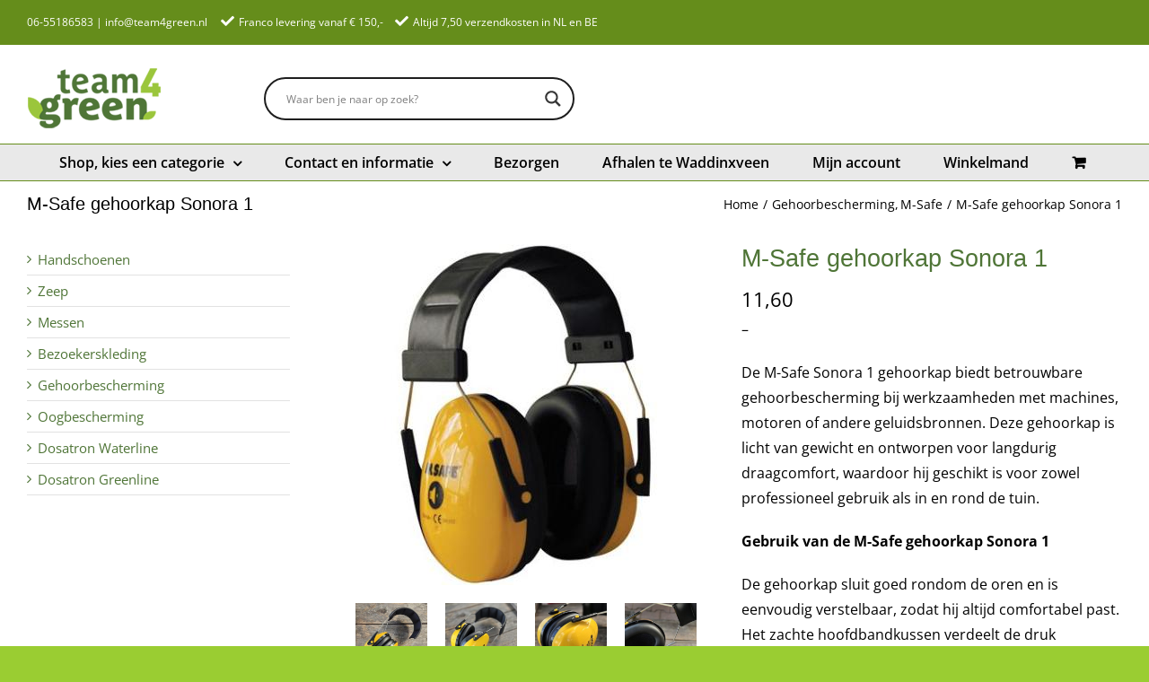

--- FILE ---
content_type: text/css; charset=UTF-8
request_url: https://team4green.nl/wp-content/themes/Avada-Child-Theme/style.css?ver=6.9
body_size: 2070
content:
/*
Theme Name: Avada Child
Description: Child theme for Avada theme
Author: ThemeFusion
Author URI: https://theme-fusion.com
Template: Avada
Version: 1.0.0
Text Domain:  Avada
*/


/* Set here the basic colors/styling */

:root {
    --white: #fff;
    --black: #000;
    --green: #658d1b;
    --grey: #E9E9E9;
    --orange: #FF6500;
}


/* Global styling */

#wrapper .searchform .fusion-search-form-content .fusion-search-field input,
#wrapper .input.s {
    border-radius: 0 !important;
    border-color: var(--grey);
    background-color: var(--grey);
    border-radius: 0px;
    height: 35px;
    font-size: 14px;
}

#wrapper .fusion-logo-left.fusion-header-v4 .fusion-logo {
    width: 38%;
}


/* Styling header -> always start with: #header */

#wrapper .fusion-header-v4 .fusion-header {
    padding-top: 20px;
    padding-bottom: 10px;
}

#wrapper .fusion-secondary-main-menu {
    background-color: var(--grey);
}

#wrapper .fusion-widget-cart-number {
    background-color: var(--orange);
    color: var(--white);
}

#wrapper .fusion-contact-info-phone-number a:hover {
    text-decoration: underline;
}

#wrapper .fusion-contact-info-phone-number .usp-first:before,
#wrapper .fusion-contact-info-phone-number .usp-second:before {
    display: inline-block;
    margin: 0 5px 0 15px;
    font-family: 'Font Awesome 5 Free' !important;
    font-size: 15px;
    color: #fff;
    content: '\f00c';
    text-align: center;
    width: 15px;
    font-weight: 900;
}

#wrapper .fusion-contact-info-phone-number .usp-second:before {
    margin: 0 5px 0 10px;
}

div.asl_r {
    z-index: 9999999 !important;
}


/* Styling homepage */

#wrapper .catalog-ordering {
    margin-bottom: 40px;
}

.single-product .fusion-breadcrumbs .fusion-breadcrumb-item:nth-child(2), .archive .fusion-breadcrumbs .fusion-breadcrumb-item:nth-child(2) {
    display: none;
}

body #wrapper #main h2.woocommerce-loop-category__title {
    font-size: 18px;
    color: var(--white);
    text-align: center;
    background-color: var(--green);
    font-family: Arial, Helvetica, sans-serif;
    padding-top: 5px;
    padding-bottom:5px;
}

.fusion-menu-cart-items {
    min-width:300px;
}

.fusion-menu-cart-checkout-link {
    background-color: var(--orange);
}

.fusion-menu-cart-checkout-link:hover {
    background-color:#a14306;
}

.fusion-menu-cart-checkout-link a span {
    color:#fff;
    font-weight:bold;
}

.fusion-menu-cart-checkout-link a:before {
    color: #fff !important;
}

.second_content {
    font-size:14px;
}

#main .variations .label {
    text-align:left;
}

#main .products .count {
    display: none;
}

#sidebar a {
    font-size:15px;
}

.fusion-widget-area .widget_nav_menu li, .fusion-widget-area .widget_layered_nav li {
    padding: 3px 10px 3px 12px !important;
}

#sidebar a:hover {
    text-decoration: underline;
    color:#000;
}

#sidebar h4 {
    color: var(--black);
}

#wrapper .woocommerce-container .product-title {
    font-size: 17px;
    color: var(--black);
}

#wrapper .products .featured-image {
    min-height: 152px;
}

#wrapper .products .featured-image img {
    position: relative;
    width: auto;
    height: auto;
    min-height: 100%;
    object-fit: cover;
    max-height: 150px;
}

#wrapper .woocommerce-container .product-title a {
    overflow: hidden;
    display: -webkit-box;
    -webkit-line-clamp: 2;
    -webkit-box-orient: vertical;
    min-height: 48px;
    color: var(--black);
}

#wrapper .products .fusion-content-sep {
    display: none;
}

#wrapper .products .woocommerce-Price-amount bdi {
    color: var(--black);
}

#wrapper .catalog-ordering>ul {
    display: none;
}

.archive .products .add_to_cart_button {
    font-size: 0px !important;
}

.product-buttons .add_to_cart_button:before {
    font-size: 18px;
    background-color: #ff6500;
    padding: 7px 11px 6px 11px;
    color: #fff;
    border-radius: 7px;
    box-shadow: 0 1px 2px 0 rgba(17, 34, 68, .4);
}

.product-buttons .add_to_cart_button:before,
.product-buttons .product_type_external:before,
.product-buttons .product_type_simple:before {
    content: "\f07a";
}

.product-buttons .add_to_cart_button {
    float: right !important;
    width: 20% !important;
    margin-top: -23% !important;
}

.product-buttons .show_details_button {
    display: none;
}


/* Styling shop archive -> always start with: .archive #main */

#sidebar .widget .heading h4,
.sidebar .widget .widget-title {
    background-color: var(--grey);
    padding: 8px 10px;
    font-size: 19px;
    font-family: Arial, Helvetica, sans-serif;
}


/* Styling single product -> always start with: .single-product #main */

.single-product .related .product-buttons a {
    font-size: 0;
}

.single-product .summary-container .woocommerce-Price-amount bdi {
    color: var(--black);
    font-size: 22px;
}

.fusion-social-links-footer {
    display: none !important;
}

#wrapper .single_add_to_cart_button,
.woocommerce button.button {
    background-color: var(--orange);
}

#wrapper .single_add_to_cart_button:hover,
.woocommerce button.button:hover {
    background-color: #a14306;
}


.single-product #main .product h1.product_title {
    font-size: 28px !important;
}

.single-product #main .product-border {
    display: none;
}

.single-product .product_meta {
    display: none;
}

.single-product #wrapper .woocommerce-tabs {
    padding-top: 15px;
}
.single-product #wrapper .woocommerce-tabs a {
    color:#000;
}

.single-product #wrapper .woocommerce-tabs .fusion-woocommerce-tab-title {
    display:none;
}

.single-product #wrapper #main .product h2.product_title {
    font-size: 27px;
    line-height: 1.2;
}

.single-product #wrapper #main .variations select,
.single-product #wrapper #main .variations option,
.single-product #wrapper #main .variations .select-arrow {
    color: var(--black);
}

.fusion-body .avada-select-parent select {
    color: var(--black);
}

#woocommerce_layered_nav-6,
#woocommerce_layered_nav-7 {
    display: none;
}

.term-handschoenen #woocommerce_layered_nav-6,
.term-handschoenen #woocommerce_layered_nav-7 {
    display: block;
}

.archive .product-details h3,
.single-product #wrapper h1,
.single-product #wrapper h2 {
    font-family: Arial, Helvetica, sans-serif !important;
}

.woocommerce .cart-collaterals .checkout-button,
.woocommerce-cart .button-default,
.woocommerce-checkout .button-default {
    background-color: var(--orange) !important;
}

.woocommerce .cart-collaterals .checkout-button:hover,
.woocommerce-cart .button-default:hover,
.woocommerce-checkout .button-default:hover {
    background-color: #e75c00 !important;
}

.woocommerce-checkout select {
    color: var(--black) !important;
    border: 1px solid var(--black) !important;
}

.woocommerce-cart .shop_table .product-subtotal .amount,
.woocommerce-cart .cart_totals .order-total .amount {
    color: var(--black);
}

p.asl_desc, div.asl_r .results .item div.etc {
    display:none;
}

@media only screen and (min-width: 800px) {
    #wrapper #ajaxsearchlite1 .probox,
    div.asl_w .probox {
        width: calc(100% + 63%);
    }
    #wrapper div.asl_w,
    #ajaxsearchlite1 .probox,
    div.asl_w .probox {
        overflow: visible;
    }
}

@media only screen and (max-width: 800px) {
    .home-menu span::before {
        display: inline-block;
        margin: 0 2px 0 0;
        font-family: 'Font Awesome 5 Free';
        font-size: 16px;
        color: #FF6500;
        content: '\f015';
        text-align: center;
        width: 22px;
        float: left;
        font-weight: 900;
    }
    .catalogus-menu span::before {
        display: inline-block;
        margin: 0 2px 0 0;
        font-family: 'Font Awesome 5 Free';
        font-size: 16px;
        color: #FF6500;
        content: '\f49e';
        text-align: center;
        width: 22px;
        float: left;
        font-weight: 900;
    }
    .service-menu span::before {
        display: inline-block;
        margin: 0 2px 0 0;
        font-family: 'Font Awesome 5 Free';
        font-size: 16px;
        color: #FF6500;
        content: '\f05a';
        text-align: center;
        width: 22px;
        float: left;
        font-weight: 900;
    }
    .mail-menu span::before {
        display: inline-block;
        margin: 0 2px 0 0;
        font-family: 'Font Awesome 5 Free';
        font-size: 16px;
        color: #FF6500;
        content: '\f0e0';
        text-align: center;
        width: 22px;
        float: left;
        font-weight: 900;
    }
    .bel-menu span::before {
        display: inline-block;
        margin: 0 2px 0 0;
        font-family: 'Font Awesome 5 Free';
        font-size: 16px;
        color: #FF6500;
        content: '\f879';
        text-align: center;
        width: 22px;
        float: left;
        font-weight: 900;
    }
}


/*
/* winkelmand styling */

body.woocommerce-cart .woocommerce-shipping-destination {
    display: none;
}

.avada-woo-one-page-checkout .woocommerce .checkout #customer_details .col-1,
.avada-woo-one-page-checkout .woocommerce .checkout #order_details .col-2,
#main .checkout .woocommerce-content-box,
.avada-woo-one-page-checkout .woocommerce .checkout #customer_details .col-2 {
    border: none !important;
    width: 100% !important;
    margin-bottom: 10px !important;
    padding: 20px !important;
    background: #f9f9f9 !important;
    border-radius: 5px;
}

.cart_totals table th,
.cart_totals .cart-subtotal td,
.cart_totals .total td {
    font-weight: bold !important;
}

.woocommerce-shipping-totals #shipping_method {
    max-width: fit-content;
    float: right;
}

.woocommerce-shipping-totals #shipping_method li {
    text-align: left;
    border: 1px solid #d3d3d3;
    border-radius: 5px;
    margin-bottom: 5px;
    padding: 8px 15px !important;
    background-color: #f7f7f7;
}

.woocommerce-shipping-totals #shipping_method li span.woocommerce-Price-amount {
    padding-left: 10px;
    font-weight: 600;
}

#customer_login h2,
#wrapper .cart_totals h2,
#wrapper .coupon h2,
#wrapper .cross-sells h2,
.woocommerce #wrapper .checkout h3,
#wrapper .woocommerce-shipping-calculator h2 {
    border-bottom: 0;
    margin-bottom: 0;
    padding-bottom: 10px;
}

#customer_login .col-1,
#customer_login .col-2,
#wrapper .cart-totals-buttons,
#wrapper .cart_totals,
#wrapper .checkout_coupon,
#wrapper .coupon,
#wrapper .cross-sells,
#wrapper .woocommerce-shipping-calculator {
    border-radius: 5px;
}

.woocommerce button.fusion-apply-coupon {
    background: #ccc !important;
    color: #000 !important;
}

#content a.checkout-button {
    font-weight: bold !important;
    padding: 13px 29px;
    color: #fff !important;
}

#wrapper .shipping-coupon {
    width: 100%;
    margin-right: 0;
}

#wrapper .cart-collaterals .cart_totals {
    width: 100%;
    margin-top: 20px;
}

#wrapper .fusion-apply-coupon {
    width: 20% !important;
}

.cart-collaterals .shipping-coupon .coupon #avada_coupon_code {
    height: 44px;
    border-radius: 5px;
}

#wrapper .cart-collaterals .cart_totals .fusion-button {
    background: #fff;
}

.checkout .payment_methods .payment_box {
    padding: 0 !important;
}

.woocommerce-MyAccount-content form h3,
.woocommerce-MyAccount-content h2,
.woocommerce-content-box h2 {
    border-bottom: none !important;
}

.shop_table tbody tr {
    height: auto !important;
}

.shop_table td {
    padding: 5px 0 !important;
}

.woocommerce .checkout_coupon .coupon-input .input-text {
    height: 40px;
    border-radius: 5px;
}

#wrapper .validate-required.woocommerce-validated .select2-selection--single,
#wrapper .validate-required.woocommerce-validated input {
    box-shadow: inset 3px 0 0 #090 !important;
    height: 50px;
    border-radius: 5px;
}

#wrapper .validate-required.woocommerce-invalid .select2-selection--single,
#wrapper .validate-required.woocommerce-invalid input {
    box-shadow: inset 3px 0 0 #ff0000 !important;
    height: 50px;
    border-radius: 5px;
}

#main .checkout .input-text,
#main .woocommerce-checkout select,
.select2-container {
    height: 51px !important;
    border-radius: 5px;
    color: #000;
    font-size: 18px;
}

#main .checkout .select2-container .select2-selection .select2-selection__arrow {
    border-width: 1px;
    height: 50px;
}

#main .select2-results__option[aria-selected],
.select2-results__option[data-selected] {
    cursor: pointer;
    color: #000 !important;
}

#main .select2-container--default .select2-selection--single .select2-selection__rendered {
    color: #000;
    font-size: 18px;
    line-height: 50px
}




--- FILE ---
content_type: text/css; charset=UTF-8
request_url: https://team4green.nl/wp-content/themes/Avada-Child-Theme/css/forms.css?ver=6.9
body_size: 947
content:
/*
Om velden te splitsen/kolomen maken:

Classes:
split_2 = Voor 2 kolomen op beide kolom dezelfde class.
split_3 = Voor 3 kolomen op de kolommen dezelfde class. 
*/

body #wrapper .gform_wrapper .gform_body ul {
	display : inline-block;
	position : relative;
	margin : 0;
	width : 100%;
}

/*
body #wrapper .gform_wrapper .gform_body ul li.gfield,
body #wrapper .gform_wrapper .gform_body ul li.gfield.gfield_error,
body #wrapper .gform_wrapper.gform_validation_error .gform_body ul li.gfield {
	float : left;
	position : relative;
	vertical-align : top;
	zoom : 1;
	*display : inline;
	-webkit-box-sizing : border-box;
	-moz-box-sizing : border-box;
	box-sizing : border-box;
	margin : 0 0 5px !important;
	padding : 0;
	clear : none;
	max-width : 100% !important;
}
*/
body #wrapper .gform_wrapper .gform_body ul li.split_2,
body #wrapper .gform_wrapper.gform_validation_error .gform_body ul li.split_2 {
	padding : 0 10px 0 0 !important;
	width : 50% !important;
	max-width : 50% !important;
}

body #wrapper .gform_wrapper .gform_body ul li.split_2 + li.split_2,
body #wrapper .gform_wrapper.gform_validation_error .gform_body ul li.split_2 + li.split_2 {
	padding : 0 0 0 10px !important;
}

body #wrapper .gform_wrapper .gform_body ul li.split_3,
body #wrapper .gform_wrapper.gform_validation_error .gform_body ul li.split_3 {
	padding : 0 10px 0 0 !important;
	width : 33.333% !important;
	max-width : 33.333% !important;
}

body #wrapper .gform_wrapper .gform_body ul li.split_3 + li.split_3,
body #wrapper .gform_wrapper.gform_validation_error .gform_body ul li.split_3 + li.split_3 {
	padding : 0 5px 0 5px !important;
}

body #wrapper .gform_wrapper .gform_body ul li.split_3 + li.split_3 + li.split_3,
body #wrapper .gform_wrapper.gform_validation_error .gform_body ul li.split_3 + li.split_3 + li.split_3 {
	padding : 0 0 0 10px !important;
}

body #wrapper .gform_wrapper .gform_body ul li.gfield * {
	margin : 0 !important;
	padding : 0 !important;
}

body #wrapper .gform_wrapper .gform_body ul li.gfield div {
	width : 100% !important;
}

body #wrapper .gform_wrapper .gform_body ul li.gfield div.validation_message {
	display : block;
	margin : 5px 0 0 !important;
    font-size : 9px;
    font-weight : 600;
    text-transform : uppercase;
}

body #wrapper .gform_wrapper .gform_body ul li.gfield input,
body #wrapper .gform_wrapper .gform_footer input.gform_button {
	display : block;
    border : 1px solid #F9AC00;
	outline : none;
    padding : 7px 10px !important;
	margin : 0 !important;
	font-size : 16px;
	line-height : 1.3em;
    color : #000;
    text-decoration : none;
	width : 100%;
	background-color: rgb(255,255,255, 0.0);
	height : auto !important;
}

body #wrapper .gform_wrapper .gform_body ul li.gfield label {
	display : block;
	padding : 15px 0 10px !important;
}

body #wrapper .gform_wrapper .gform_body ul li.gfield select {
	background : #FFFFFF;
    outline : none;
    border : 1px solid #e0dede;
    padding : 8px 10px !important;
    margin : 0 0 0 30px !important;
    cursor : pointer;
	font-size : 16px;
	line-height : 1.3em;
    color : #4f4d4d;
    font-weight : 400;
	width : 100%;
}

body #wrapper .gform_wrapper .gform_body ul li.gfield textarea {
    display: block;
    border: 1px solid #F9AC00;
    outline: none;
    padding: 7px 10px !important;
	font-size : 16px;
	line-height : 1.3em;
    color: #000;
    background-color: rgb(255,255,255, 0.0);
    text-decoration: none;
	width : 100%;
}

body #wrapper .gform_wrapper .gform_body ul li.gfield ul.gfield_radio,
body #wrapper .gform_wrapper .gform_body ul li.gfield ul.gfield_checkbox {
	display : inline-block;
	margin : 0 !important;
	padding : 0;
	list-style : none;
	width : 100%;
}

/*
body #wrapper .gform_wrapper .gform_body ul li.gfield ul.gfield_radio li,
body #wrapper .gform_wrapper .gform_body ul li.gfield ul.gfield_checkbox li {
	display : inline-block;
	width : 100%;
}*/

body #wrapper .gform_wrapper .gform_body ul li.gfield ul.gfield_radio li label,
body #wrapper .gform_wrapper .gform_body ul li.gfield ul.gfield_checkbox li label {
	display : inline-block;
	padding : 1px 0 0 30px !important;
	margin : 0 !important;
	font-weight : 400 !important;
	width : auto;
}

[type="radio"]:checked,
[type="radio"]:not(:checked) {
	position: absolute;
	left: -9999px;
}

[type="radio"]:checked + label,
[type="radio"]:not(:checked) + label {
	position: relative;
	padding-left: 28px;
	cursor: pointer;
	line-height: 20px;
	display: inline-block;
}

[type="radio"]:checked + label:before,
[type="radio"]:not(:checked) + label:before {
    position : absolute;
    left : 0;
    top : 1px;
	content : '';
    background : #fff;
	border : 1px solid #CCCCCC;
    border-radius : 100%;
    width : 20px;
    height : 20px;
}

[type="radio"]:checked + label:after,
[type="radio"]:not(:checked) + label:after {
	position : absolute;
	top : 5px;
    left : 4px;
    content : '';
    background : #2a2a2a;
    border-radius : 100%;
    -webkit-transition : all 0.2s ease;
    transition : all 0.2s ease;
	width : 12px;
    height : 12px;
}

[type="radio"]:not(:checked) + label:after {
    opacity: 0;
    -webkit-transform: scale(0);
    transform: scale(0);
}

[type="radio"]:checked + label:after {
    opacity: 1;
    -webkit-transform: scale(1);
    transform: scale(1);
}

[type="checkbox"] {
	position : absolute;
	left : -9999px;
    opacity : 0;
	outline : none;
}

[type="checkbox"] + label::before,
[type="checkbox"] + label::after {
    position : absolute;
    content : "";
    display : inline-block;
}

[type="checkbox"] + label::before{
    border : 1px solid #CCCCCC;
	border-radius : 3px;
    left : 0;
    top : 2px;
	width : 20px;
	height : 20px;
}

[type="checkbox"] + label::after {
	left : 5px;
    top : 7px;
    border-left: 2px solid #2a2a2a;
    border-bottom : 2px solid #2a2a2a;
    transform : rotate(-45deg);
	width : 11px;
	height : 7px;
}

[type="checkbox"] + label::after {
    content : none;
}

[type="checkbox"]:checked + label::after {
    content : "";
}

[type="checkbox"]:focus + label::before {
    outline : none;
}

body #wrapper .gform_wrapper .gform_footer {
	padding : 0;
}

body #wrapper .gform_wrapper .gform_footer input.gform_button {
	background : #F9AC00;
    border: none;
    border-radius : 3px !important;
    margin: 0 0 0 0 !important;
    padding : 10px 20px 9px !important;
    font-size : 16px;
    line-height : 1.3em;
    font-weight: 500;
    color: #FFFFFF;
    cursor: pointer;
    -webkit-transition-duration: .25s;
    -moz-transition-duration: .25s;
    -ms-transition-duration: .25s;
    -o-transition-duration: .25s;
    transition-duration: .25s;
    width: auto;
    height: auto;
    width: 100%;
}

body #wrapper .gform_wrapper .gform_footer input.gform_button:hover {
	background : #de9b07;
}

body #wrapper .gform_wrapper .validation_error {
	display : none;
}

body #wrapper .gform_wrapper .gform_body li.gfield.gfield_error,
body #wrapper .gform_wrapper .gform_body li.gfield.gfield_error.gfield_contains_required.gfield_creditcard_warning {
	background : none;
	border : none;
	margin : 0;
	padding : 0;
}

body #wrapper .gform_wrapper .gform_body .gfield_error .gfield_label {
	color: #000;
}

body #wrapper .gform_wrapper .gform_body li.gfield.gfield_error input,
body #wrapper .gform_wrapper .gform_body li.gfield.gfield_error.gfield_contains_required.gfield_creditcard_warning input,
body #wrapper .gform_wrapper .top_label .gfield_error textarea.textarea {
	background: #ffecec !important;
	border: 1px solid #d70000 !important;
	color: #662424 !important;
}

.gfield_required {
	display: none !important;
}

.contact-wrapper .gform_wrapper .gform_body ul li.gfield input, .contact-wrapper .gform_wrapper .gform_body ul li.gfield textarea {
	border-color: #000 !important;
}


.wrapper-formulier .gform_wrapper .gform_footer input.gform_button {
	width: 100% !important;
}

.gform_wrapper ul.gform_fields li.gfield {
	padding-right: 0px !important;
}

--- FILE ---
content_type: text/css; charset=UTF-8
request_url: https://team4green.nl/wp-content/themes/Avada-Child-Theme/css/mobile.css?ver=6.9
body_size: 28
content:
/*
Theme Name: Avada Child
Description: Child theme for Avada theme
Author: ThemeFusion
Author URI: https://theme-fusion.com
Template: Avada
Version: 1.0.0
Text Domain:  Avada
*/
/* tabblad */
@media only screen and (max-width: 1100px) {
    .mobiel {
        padding-left: 60px !important;
        padding-right: 60px !important;
        padding-bottom: 40px !important;
        padding-top: 40px !important;
    }
}

@media only screen and (max-width: 800px) {

.fusion-body .products li {
    width: 100% !important;
}

#wrapper .products .featured-image img {
    width: 100% !important;
    object-fit:contain !important;
    max-height: 200px;
}
}

/* Mobiel */
@media only screen and (max-width: 500px) {

    /* OVeral padding op mobiel*/
    .mobiel {
        padding-left: 40px !important;
        padding-right: 40px !important;
        padding-bottom: 20px !important;
        padding-top: 40px !important;
    }

    /* H1 op mobiel kleiner */
    .mobiel h1 {
        font-size: 37px !important;
    }


        .mobiel h2 {
            font-size: 28px !important;
        }

        /* Verbergen op mobiel */
        .mobiel .no-mobile {
            display: none !important;
        }

        /* Titels footer groter op mobiel*/
        .fusion-footer-widget-area .widget-title {
            font-size: 22px !important;
        }

        /* SVG op over pagina centreren */
        .mobiel .mobiel-svg {
            position: relative;
            left: -27%;
            margin-bottom: 35px !important;
        }

        /* menu onder hamburger mobiel */
        .fusion-icon-bars::after {
            content: "MENU";
            font-style: normal;
            text-transform: uppercase;
            font-size: 10px;
            padding-left: 0;
            position: absolute;
            float: right;
            margin-top: 30px;
            right: -5px;
            font-family: Open Sans;
        }
    }


--- FILE ---
content_type: image/svg+xml
request_url: https://team4green.nl/wp-content/uploads/2020/10/checkmark-green.svg
body_size: -217
content:
<?xml version="1.0" encoding="UTF-8"?> <!-- Generator: Adobe Illustrator 16.0.0, SVG Export Plug-In . SVG Version: 6.00 Build 0) --> <svg xmlns="http://www.w3.org/2000/svg" xmlns:xlink="http://www.w3.org/1999/xlink" id="Laag_1" x="0px" y="0px" width="24px" height="24px" viewBox="0 0 24 24" xml:space="preserve"> <path fill="#00B900" d="M19.281,5.281L9,15.562l-4.281-4.281l-1.438,1.438l5,5L9,18.406l0.719-0.688l11-11L19.281,5.281z"></path> </svg> 